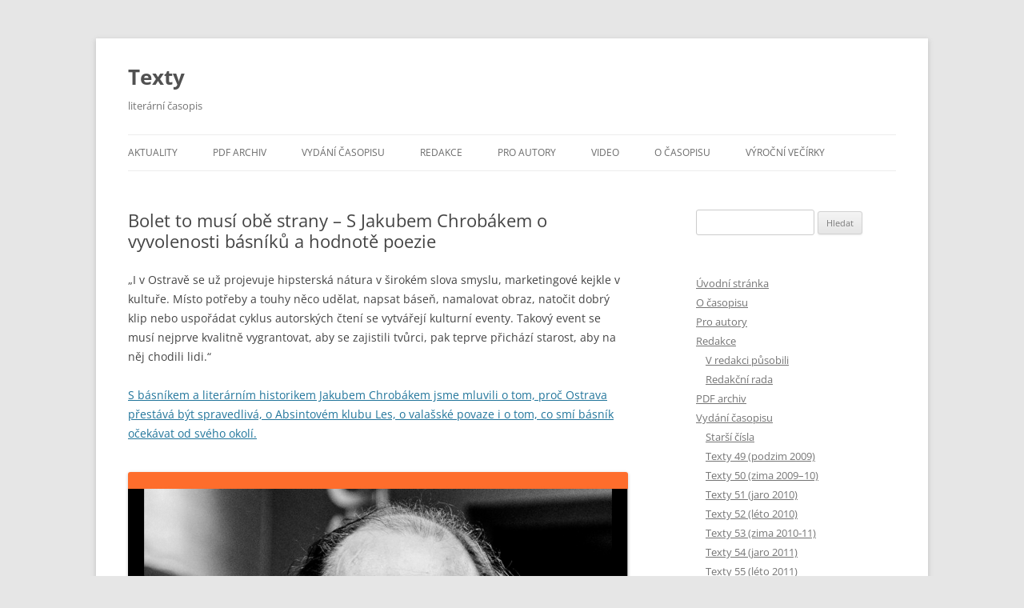

--- FILE ---
content_type: text/html; charset=UTF-8
request_url: http://casopis-texty.cz/2022/03/23/bolet-to-musi-obe-strany-s-jakubem-chrobakem-o-vyvolenosti-basniku-a-hodnote-poezie/
body_size: 72652
content:
<!DOCTYPE html>
<!--[if IE 7]>
<html class="ie ie7" lang="cs">
<![endif]-->
<!--[if IE 8]>
<html class="ie ie8" lang="cs">
<![endif]-->
<!--[if !(IE 7) & !(IE 8)]><!-->
<html lang="cs">
<!--<![endif]-->
<head>
<meta charset="UTF-8" />
<meta name="viewport" content="width=device-width, initial-scale=1.0" />
<title>Bolet to musí obě strany &#8211; S Jakubem Chrobákem o vyvolenosti básníků a hodnotě poezie | Texty</title>
<link rel="profile" href="https://gmpg.org/xfn/11" />
<link rel="pingback" href="http://casopis-texty.cz/xmlrpc.php">
<!--[if lt IE 9]>
<script src="http://casopis-texty.cz/wp-content/themes/twentytwelve/js/html5.js?ver=3.7.0" type="text/javascript"></script>
<![endif]-->
<meta name='robots' content='max-image-preview:large' />
	<style>img:is([sizes="auto" i], [sizes^="auto," i]) { contain-intrinsic-size: 3000px 1500px }</style>
	<link rel='dns-prefetch' href='//stats.wp.com' />
<link rel='dns-prefetch' href='//v0.wordpress.com' />
<link rel='preconnect' href='//c0.wp.com' />
<link rel="alternate" type="application/rss+xml" title="Texty &raquo; RSS zdroj" href="http://casopis-texty.cz/feed/" />
<link rel="alternate" type="application/rss+xml" title="Texty &raquo; RSS komentářů" href="http://casopis-texty.cz/comments/feed/" />
<script type="text/javascript">
/* <![CDATA[ */
window._wpemojiSettings = {"baseUrl":"https:\/\/s.w.org\/images\/core\/emoji\/16.0.1\/72x72\/","ext":".png","svgUrl":"https:\/\/s.w.org\/images\/core\/emoji\/16.0.1\/svg\/","svgExt":".svg","source":{"concatemoji":"http:\/\/casopis-texty.cz\/wp-includes\/js\/wp-emoji-release.min.js?ver=6.8.3"}};
/*! This file is auto-generated */
!function(s,n){var o,i,e;function c(e){try{var t={supportTests:e,timestamp:(new Date).valueOf()};sessionStorage.setItem(o,JSON.stringify(t))}catch(e){}}function p(e,t,n){e.clearRect(0,0,e.canvas.width,e.canvas.height),e.fillText(t,0,0);var t=new Uint32Array(e.getImageData(0,0,e.canvas.width,e.canvas.height).data),a=(e.clearRect(0,0,e.canvas.width,e.canvas.height),e.fillText(n,0,0),new Uint32Array(e.getImageData(0,0,e.canvas.width,e.canvas.height).data));return t.every(function(e,t){return e===a[t]})}function u(e,t){e.clearRect(0,0,e.canvas.width,e.canvas.height),e.fillText(t,0,0);for(var n=e.getImageData(16,16,1,1),a=0;a<n.data.length;a++)if(0!==n.data[a])return!1;return!0}function f(e,t,n,a){switch(t){case"flag":return n(e,"\ud83c\udff3\ufe0f\u200d\u26a7\ufe0f","\ud83c\udff3\ufe0f\u200b\u26a7\ufe0f")?!1:!n(e,"\ud83c\udde8\ud83c\uddf6","\ud83c\udde8\u200b\ud83c\uddf6")&&!n(e,"\ud83c\udff4\udb40\udc67\udb40\udc62\udb40\udc65\udb40\udc6e\udb40\udc67\udb40\udc7f","\ud83c\udff4\u200b\udb40\udc67\u200b\udb40\udc62\u200b\udb40\udc65\u200b\udb40\udc6e\u200b\udb40\udc67\u200b\udb40\udc7f");case"emoji":return!a(e,"\ud83e\udedf")}return!1}function g(e,t,n,a){var r="undefined"!=typeof WorkerGlobalScope&&self instanceof WorkerGlobalScope?new OffscreenCanvas(300,150):s.createElement("canvas"),o=r.getContext("2d",{willReadFrequently:!0}),i=(o.textBaseline="top",o.font="600 32px Arial",{});return e.forEach(function(e){i[e]=t(o,e,n,a)}),i}function t(e){var t=s.createElement("script");t.src=e,t.defer=!0,s.head.appendChild(t)}"undefined"!=typeof Promise&&(o="wpEmojiSettingsSupports",i=["flag","emoji"],n.supports={everything:!0,everythingExceptFlag:!0},e=new Promise(function(e){s.addEventListener("DOMContentLoaded",e,{once:!0})}),new Promise(function(t){var n=function(){try{var e=JSON.parse(sessionStorage.getItem(o));if("object"==typeof e&&"number"==typeof e.timestamp&&(new Date).valueOf()<e.timestamp+604800&&"object"==typeof e.supportTests)return e.supportTests}catch(e){}return null}();if(!n){if("undefined"!=typeof Worker&&"undefined"!=typeof OffscreenCanvas&&"undefined"!=typeof URL&&URL.createObjectURL&&"undefined"!=typeof Blob)try{var e="postMessage("+g.toString()+"("+[JSON.stringify(i),f.toString(),p.toString(),u.toString()].join(",")+"));",a=new Blob([e],{type:"text/javascript"}),r=new Worker(URL.createObjectURL(a),{name:"wpTestEmojiSupports"});return void(r.onmessage=function(e){c(n=e.data),r.terminate(),t(n)})}catch(e){}c(n=g(i,f,p,u))}t(n)}).then(function(e){for(var t in e)n.supports[t]=e[t],n.supports.everything=n.supports.everything&&n.supports[t],"flag"!==t&&(n.supports.everythingExceptFlag=n.supports.everythingExceptFlag&&n.supports[t]);n.supports.everythingExceptFlag=n.supports.everythingExceptFlag&&!n.supports.flag,n.DOMReady=!1,n.readyCallback=function(){n.DOMReady=!0}}).then(function(){return e}).then(function(){var e;n.supports.everything||(n.readyCallback(),(e=n.source||{}).concatemoji?t(e.concatemoji):e.wpemoji&&e.twemoji&&(t(e.twemoji),t(e.wpemoji)))}))}((window,document),window._wpemojiSettings);
/* ]]> */
</script>
<style id='wp-emoji-styles-inline-css' type='text/css'>

	img.wp-smiley, img.emoji {
		display: inline !important;
		border: none !important;
		box-shadow: none !important;
		height: 1em !important;
		width: 1em !important;
		margin: 0 0.07em !important;
		vertical-align: -0.1em !important;
		background: none !important;
		padding: 0 !important;
	}
</style>
<link rel='stylesheet' id='wp-block-library-css' href='https://c0.wp.com/c/6.8.3/wp-includes/css/dist/block-library/style.min.css' type='text/css' media='all' />
<style id='wp-block-library-theme-inline-css' type='text/css'>
.wp-block-audio :where(figcaption){color:#555;font-size:13px;text-align:center}.is-dark-theme .wp-block-audio :where(figcaption){color:#ffffffa6}.wp-block-audio{margin:0 0 1em}.wp-block-code{border:1px solid #ccc;border-radius:4px;font-family:Menlo,Consolas,monaco,monospace;padding:.8em 1em}.wp-block-embed :where(figcaption){color:#555;font-size:13px;text-align:center}.is-dark-theme .wp-block-embed :where(figcaption){color:#ffffffa6}.wp-block-embed{margin:0 0 1em}.blocks-gallery-caption{color:#555;font-size:13px;text-align:center}.is-dark-theme .blocks-gallery-caption{color:#ffffffa6}:root :where(.wp-block-image figcaption){color:#555;font-size:13px;text-align:center}.is-dark-theme :root :where(.wp-block-image figcaption){color:#ffffffa6}.wp-block-image{margin:0 0 1em}.wp-block-pullquote{border-bottom:4px solid;border-top:4px solid;color:currentColor;margin-bottom:1.75em}.wp-block-pullquote cite,.wp-block-pullquote footer,.wp-block-pullquote__citation{color:currentColor;font-size:.8125em;font-style:normal;text-transform:uppercase}.wp-block-quote{border-left:.25em solid;margin:0 0 1.75em;padding-left:1em}.wp-block-quote cite,.wp-block-quote footer{color:currentColor;font-size:.8125em;font-style:normal;position:relative}.wp-block-quote:where(.has-text-align-right){border-left:none;border-right:.25em solid;padding-left:0;padding-right:1em}.wp-block-quote:where(.has-text-align-center){border:none;padding-left:0}.wp-block-quote.is-large,.wp-block-quote.is-style-large,.wp-block-quote:where(.is-style-plain){border:none}.wp-block-search .wp-block-search__label{font-weight:700}.wp-block-search__button{border:1px solid #ccc;padding:.375em .625em}:where(.wp-block-group.has-background){padding:1.25em 2.375em}.wp-block-separator.has-css-opacity{opacity:.4}.wp-block-separator{border:none;border-bottom:2px solid;margin-left:auto;margin-right:auto}.wp-block-separator.has-alpha-channel-opacity{opacity:1}.wp-block-separator:not(.is-style-wide):not(.is-style-dots){width:100px}.wp-block-separator.has-background:not(.is-style-dots){border-bottom:none;height:1px}.wp-block-separator.has-background:not(.is-style-wide):not(.is-style-dots){height:2px}.wp-block-table{margin:0 0 1em}.wp-block-table td,.wp-block-table th{word-break:normal}.wp-block-table :where(figcaption){color:#555;font-size:13px;text-align:center}.is-dark-theme .wp-block-table :where(figcaption){color:#ffffffa6}.wp-block-video :where(figcaption){color:#555;font-size:13px;text-align:center}.is-dark-theme .wp-block-video :where(figcaption){color:#ffffffa6}.wp-block-video{margin:0 0 1em}:root :where(.wp-block-template-part.has-background){margin-bottom:0;margin-top:0;padding:1.25em 2.375em}
</style>
<style id='classic-theme-styles-inline-css' type='text/css'>
/*! This file is auto-generated */
.wp-block-button__link{color:#fff;background-color:#32373c;border-radius:9999px;box-shadow:none;text-decoration:none;padding:calc(.667em + 2px) calc(1.333em + 2px);font-size:1.125em}.wp-block-file__button{background:#32373c;color:#fff;text-decoration:none}
</style>
<style id='pdfemb-pdf-embedder-viewer-style-inline-css' type='text/css'>
.wp-block-pdfemb-pdf-embedder-viewer{max-width:none}

</style>
<link rel='stylesheet' id='mediaelement-css' href='https://c0.wp.com/c/6.8.3/wp-includes/js/mediaelement/mediaelementplayer-legacy.min.css' type='text/css' media='all' />
<link rel='stylesheet' id='wp-mediaelement-css' href='https://c0.wp.com/c/6.8.3/wp-includes/js/mediaelement/wp-mediaelement.min.css' type='text/css' media='all' />
<style id='jetpack-sharing-buttons-style-inline-css' type='text/css'>
.jetpack-sharing-buttons__services-list{display:flex;flex-direction:row;flex-wrap:wrap;gap:0;list-style-type:none;margin:5px;padding:0}.jetpack-sharing-buttons__services-list.has-small-icon-size{font-size:12px}.jetpack-sharing-buttons__services-list.has-normal-icon-size{font-size:16px}.jetpack-sharing-buttons__services-list.has-large-icon-size{font-size:24px}.jetpack-sharing-buttons__services-list.has-huge-icon-size{font-size:36px}@media print{.jetpack-sharing-buttons__services-list{display:none!important}}.editor-styles-wrapper .wp-block-jetpack-sharing-buttons{gap:0;padding-inline-start:0}ul.jetpack-sharing-buttons__services-list.has-background{padding:1.25em 2.375em}
</style>
<style id='global-styles-inline-css' type='text/css'>
:root{--wp--preset--aspect-ratio--square: 1;--wp--preset--aspect-ratio--4-3: 4/3;--wp--preset--aspect-ratio--3-4: 3/4;--wp--preset--aspect-ratio--3-2: 3/2;--wp--preset--aspect-ratio--2-3: 2/3;--wp--preset--aspect-ratio--16-9: 16/9;--wp--preset--aspect-ratio--9-16: 9/16;--wp--preset--color--black: #000000;--wp--preset--color--cyan-bluish-gray: #abb8c3;--wp--preset--color--white: #fff;--wp--preset--color--pale-pink: #f78da7;--wp--preset--color--vivid-red: #cf2e2e;--wp--preset--color--luminous-vivid-orange: #ff6900;--wp--preset--color--luminous-vivid-amber: #fcb900;--wp--preset--color--light-green-cyan: #7bdcb5;--wp--preset--color--vivid-green-cyan: #00d084;--wp--preset--color--pale-cyan-blue: #8ed1fc;--wp--preset--color--vivid-cyan-blue: #0693e3;--wp--preset--color--vivid-purple: #9b51e0;--wp--preset--color--blue: #21759b;--wp--preset--color--dark-gray: #444;--wp--preset--color--medium-gray: #9f9f9f;--wp--preset--color--light-gray: #e6e6e6;--wp--preset--gradient--vivid-cyan-blue-to-vivid-purple: linear-gradient(135deg,rgba(6,147,227,1) 0%,rgb(155,81,224) 100%);--wp--preset--gradient--light-green-cyan-to-vivid-green-cyan: linear-gradient(135deg,rgb(122,220,180) 0%,rgb(0,208,130) 100%);--wp--preset--gradient--luminous-vivid-amber-to-luminous-vivid-orange: linear-gradient(135deg,rgba(252,185,0,1) 0%,rgba(255,105,0,1) 100%);--wp--preset--gradient--luminous-vivid-orange-to-vivid-red: linear-gradient(135deg,rgba(255,105,0,1) 0%,rgb(207,46,46) 100%);--wp--preset--gradient--very-light-gray-to-cyan-bluish-gray: linear-gradient(135deg,rgb(238,238,238) 0%,rgb(169,184,195) 100%);--wp--preset--gradient--cool-to-warm-spectrum: linear-gradient(135deg,rgb(74,234,220) 0%,rgb(151,120,209) 20%,rgb(207,42,186) 40%,rgb(238,44,130) 60%,rgb(251,105,98) 80%,rgb(254,248,76) 100%);--wp--preset--gradient--blush-light-purple: linear-gradient(135deg,rgb(255,206,236) 0%,rgb(152,150,240) 100%);--wp--preset--gradient--blush-bordeaux: linear-gradient(135deg,rgb(254,205,165) 0%,rgb(254,45,45) 50%,rgb(107,0,62) 100%);--wp--preset--gradient--luminous-dusk: linear-gradient(135deg,rgb(255,203,112) 0%,rgb(199,81,192) 50%,rgb(65,88,208) 100%);--wp--preset--gradient--pale-ocean: linear-gradient(135deg,rgb(255,245,203) 0%,rgb(182,227,212) 50%,rgb(51,167,181) 100%);--wp--preset--gradient--electric-grass: linear-gradient(135deg,rgb(202,248,128) 0%,rgb(113,206,126) 100%);--wp--preset--gradient--midnight: linear-gradient(135deg,rgb(2,3,129) 0%,rgb(40,116,252) 100%);--wp--preset--font-size--small: 13px;--wp--preset--font-size--medium: 20px;--wp--preset--font-size--large: 36px;--wp--preset--font-size--x-large: 42px;--wp--preset--spacing--20: 0.44rem;--wp--preset--spacing--30: 0.67rem;--wp--preset--spacing--40: 1rem;--wp--preset--spacing--50: 1.5rem;--wp--preset--spacing--60: 2.25rem;--wp--preset--spacing--70: 3.38rem;--wp--preset--spacing--80: 5.06rem;--wp--preset--shadow--natural: 6px 6px 9px rgba(0, 0, 0, 0.2);--wp--preset--shadow--deep: 12px 12px 50px rgba(0, 0, 0, 0.4);--wp--preset--shadow--sharp: 6px 6px 0px rgba(0, 0, 0, 0.2);--wp--preset--shadow--outlined: 6px 6px 0px -3px rgba(255, 255, 255, 1), 6px 6px rgba(0, 0, 0, 1);--wp--preset--shadow--crisp: 6px 6px 0px rgba(0, 0, 0, 1);}:where(.is-layout-flex){gap: 0.5em;}:where(.is-layout-grid){gap: 0.5em;}body .is-layout-flex{display: flex;}.is-layout-flex{flex-wrap: wrap;align-items: center;}.is-layout-flex > :is(*, div){margin: 0;}body .is-layout-grid{display: grid;}.is-layout-grid > :is(*, div){margin: 0;}:where(.wp-block-columns.is-layout-flex){gap: 2em;}:where(.wp-block-columns.is-layout-grid){gap: 2em;}:where(.wp-block-post-template.is-layout-flex){gap: 1.25em;}:where(.wp-block-post-template.is-layout-grid){gap: 1.25em;}.has-black-color{color: var(--wp--preset--color--black) !important;}.has-cyan-bluish-gray-color{color: var(--wp--preset--color--cyan-bluish-gray) !important;}.has-white-color{color: var(--wp--preset--color--white) !important;}.has-pale-pink-color{color: var(--wp--preset--color--pale-pink) !important;}.has-vivid-red-color{color: var(--wp--preset--color--vivid-red) !important;}.has-luminous-vivid-orange-color{color: var(--wp--preset--color--luminous-vivid-orange) !important;}.has-luminous-vivid-amber-color{color: var(--wp--preset--color--luminous-vivid-amber) !important;}.has-light-green-cyan-color{color: var(--wp--preset--color--light-green-cyan) !important;}.has-vivid-green-cyan-color{color: var(--wp--preset--color--vivid-green-cyan) !important;}.has-pale-cyan-blue-color{color: var(--wp--preset--color--pale-cyan-blue) !important;}.has-vivid-cyan-blue-color{color: var(--wp--preset--color--vivid-cyan-blue) !important;}.has-vivid-purple-color{color: var(--wp--preset--color--vivid-purple) !important;}.has-black-background-color{background-color: var(--wp--preset--color--black) !important;}.has-cyan-bluish-gray-background-color{background-color: var(--wp--preset--color--cyan-bluish-gray) !important;}.has-white-background-color{background-color: var(--wp--preset--color--white) !important;}.has-pale-pink-background-color{background-color: var(--wp--preset--color--pale-pink) !important;}.has-vivid-red-background-color{background-color: var(--wp--preset--color--vivid-red) !important;}.has-luminous-vivid-orange-background-color{background-color: var(--wp--preset--color--luminous-vivid-orange) !important;}.has-luminous-vivid-amber-background-color{background-color: var(--wp--preset--color--luminous-vivid-amber) !important;}.has-light-green-cyan-background-color{background-color: var(--wp--preset--color--light-green-cyan) !important;}.has-vivid-green-cyan-background-color{background-color: var(--wp--preset--color--vivid-green-cyan) !important;}.has-pale-cyan-blue-background-color{background-color: var(--wp--preset--color--pale-cyan-blue) !important;}.has-vivid-cyan-blue-background-color{background-color: var(--wp--preset--color--vivid-cyan-blue) !important;}.has-vivid-purple-background-color{background-color: var(--wp--preset--color--vivid-purple) !important;}.has-black-border-color{border-color: var(--wp--preset--color--black) !important;}.has-cyan-bluish-gray-border-color{border-color: var(--wp--preset--color--cyan-bluish-gray) !important;}.has-white-border-color{border-color: var(--wp--preset--color--white) !important;}.has-pale-pink-border-color{border-color: var(--wp--preset--color--pale-pink) !important;}.has-vivid-red-border-color{border-color: var(--wp--preset--color--vivid-red) !important;}.has-luminous-vivid-orange-border-color{border-color: var(--wp--preset--color--luminous-vivid-orange) !important;}.has-luminous-vivid-amber-border-color{border-color: var(--wp--preset--color--luminous-vivid-amber) !important;}.has-light-green-cyan-border-color{border-color: var(--wp--preset--color--light-green-cyan) !important;}.has-vivid-green-cyan-border-color{border-color: var(--wp--preset--color--vivid-green-cyan) !important;}.has-pale-cyan-blue-border-color{border-color: var(--wp--preset--color--pale-cyan-blue) !important;}.has-vivid-cyan-blue-border-color{border-color: var(--wp--preset--color--vivid-cyan-blue) !important;}.has-vivid-purple-border-color{border-color: var(--wp--preset--color--vivid-purple) !important;}.has-vivid-cyan-blue-to-vivid-purple-gradient-background{background: var(--wp--preset--gradient--vivid-cyan-blue-to-vivid-purple) !important;}.has-light-green-cyan-to-vivid-green-cyan-gradient-background{background: var(--wp--preset--gradient--light-green-cyan-to-vivid-green-cyan) !important;}.has-luminous-vivid-amber-to-luminous-vivid-orange-gradient-background{background: var(--wp--preset--gradient--luminous-vivid-amber-to-luminous-vivid-orange) !important;}.has-luminous-vivid-orange-to-vivid-red-gradient-background{background: var(--wp--preset--gradient--luminous-vivid-orange-to-vivid-red) !important;}.has-very-light-gray-to-cyan-bluish-gray-gradient-background{background: var(--wp--preset--gradient--very-light-gray-to-cyan-bluish-gray) !important;}.has-cool-to-warm-spectrum-gradient-background{background: var(--wp--preset--gradient--cool-to-warm-spectrum) !important;}.has-blush-light-purple-gradient-background{background: var(--wp--preset--gradient--blush-light-purple) !important;}.has-blush-bordeaux-gradient-background{background: var(--wp--preset--gradient--blush-bordeaux) !important;}.has-luminous-dusk-gradient-background{background: var(--wp--preset--gradient--luminous-dusk) !important;}.has-pale-ocean-gradient-background{background: var(--wp--preset--gradient--pale-ocean) !important;}.has-electric-grass-gradient-background{background: var(--wp--preset--gradient--electric-grass) !important;}.has-midnight-gradient-background{background: var(--wp--preset--gradient--midnight) !important;}.has-small-font-size{font-size: var(--wp--preset--font-size--small) !important;}.has-medium-font-size{font-size: var(--wp--preset--font-size--medium) !important;}.has-large-font-size{font-size: var(--wp--preset--font-size--large) !important;}.has-x-large-font-size{font-size: var(--wp--preset--font-size--x-large) !important;}
:where(.wp-block-post-template.is-layout-flex){gap: 1.25em;}:where(.wp-block-post-template.is-layout-grid){gap: 1.25em;}
:where(.wp-block-columns.is-layout-flex){gap: 2em;}:where(.wp-block-columns.is-layout-grid){gap: 2em;}
:root :where(.wp-block-pullquote){font-size: 1.5em;line-height: 1.6;}
</style>
<link rel='stylesheet' id='twentytwelve-fonts-css' href='http://casopis-texty.cz/wp-content/themes/twentytwelve/fonts/font-open-sans.css?ver=20230328' type='text/css' media='all' />
<link rel='stylesheet' id='twentytwelve-style-css' href='http://casopis-texty.cz/wp-content/themes/twentytwelve/style.css?ver=20250715' type='text/css' media='all' />
<link rel='stylesheet' id='twentytwelve-block-style-css' href='http://casopis-texty.cz/wp-content/themes/twentytwelve/css/blocks.css?ver=20240812' type='text/css' media='all' />
<!--[if lt IE 9]>
<link rel='stylesheet' id='twentytwelve-ie-css' href='http://casopis-texty.cz/wp-content/themes/twentytwelve/css/ie.css?ver=20240722' type='text/css' media='all' />
<![endif]-->
<link rel='stylesheet' id='sharedaddy-css' href='https://c0.wp.com/p/jetpack/15.2/modules/sharedaddy/sharing.css' type='text/css' media='all' />
<link rel='stylesheet' id='social-logos-css' href='https://c0.wp.com/p/jetpack/15.2/_inc/social-logos/social-logos.min.css' type='text/css' media='all' />
<link rel='stylesheet' id='lightboxStyle-css' href='http://casopis-texty.cz/wp-content/plugins/lightbox-plus/css/simple-dark/colorbox.min.css?ver=2.7.2' type='text/css' media='screen' />
<script type="text/javascript" src="https://c0.wp.com/c/6.8.3/wp-includes/js/jquery/jquery.min.js" id="jquery-core-js"></script>
<script type="text/javascript" src="https://c0.wp.com/c/6.8.3/wp-includes/js/jquery/jquery-migrate.min.js" id="jquery-migrate-js"></script>
<script type="text/javascript" src="http://casopis-texty.cz/wp-content/themes/twentytwelve/js/navigation.js?ver=20250303" id="twentytwelve-navigation-js" defer="defer" data-wp-strategy="defer"></script>
<link rel="https://api.w.org/" href="http://casopis-texty.cz/wp-json/" /><link rel="alternate" title="JSON" type="application/json" href="http://casopis-texty.cz/wp-json/wp/v2/posts/1295" /><link rel="EditURI" type="application/rsd+xml" title="RSD" href="http://casopis-texty.cz/xmlrpc.php?rsd" />
<meta name="generator" content="WordPress 6.8.3" />
<link rel="canonical" href="http://casopis-texty.cz/2022/03/23/bolet-to-musi-obe-strany-s-jakubem-chrobakem-o-vyvolenosti-basniku-a-hodnote-poezie/" />
<link rel='shortlink' href='https://wp.me/p3KGtg-kT' />
<link rel="alternate" title="oEmbed (JSON)" type="application/json+oembed" href="http://casopis-texty.cz/wp-json/oembed/1.0/embed?url=http%3A%2F%2Fcasopis-texty.cz%2F2022%2F03%2F23%2Fbolet-to-musi-obe-strany-s-jakubem-chrobakem-o-vyvolenosti-basniku-a-hodnote-poezie%2F" />
<link rel="alternate" title="oEmbed (XML)" type="text/xml+oembed" href="http://casopis-texty.cz/wp-json/oembed/1.0/embed?url=http%3A%2F%2Fcasopis-texty.cz%2F2022%2F03%2F23%2Fbolet-to-musi-obe-strany-s-jakubem-chrobakem-o-vyvolenosti-basniku-a-hodnote-poezie%2F&#038;format=xml" />
	<style>img#wpstats{display:none}</style>
		<!-- Yandex.Metrika counter by Yandex Metrica Plugin -->
<script type="text/javascript" >
    (function(m,e,t,r,i,k,a){m[i]=m[i]||function(){(m[i].a=m[i].a||[]).push(arguments)};
        m[i].l=1*new Date();k=e.createElement(t),a=e.getElementsByTagName(t)[0],k.async=1,k.src=r,a.parentNode.insertBefore(k,a)})
    (window, document, "script", "https://mc.yandex.ru/metrika/tag.js", "ym");

    ym(53317813, "init", {
        id:53317813,
        clickmap:true,
        trackLinks:true,
        accurateTrackBounce:false,
        webvisor:true,
	        });
</script>
<noscript><div><img src="https://mc.yandex.ru/watch/53317813" style="position:absolute; left:-9999px;" alt="" /></div></noscript>
<!-- /Yandex.Metrika counter -->

<!-- Jetpack Open Graph Tags -->
<meta property="og:type" content="article" />
<meta property="og:title" content="Bolet to musí obě strany &#8211; S Jakubem Chrobákem o vyvolenosti básníků a hodnotě poezie" />
<meta property="og:url" content="http://casopis-texty.cz/2022/03/23/bolet-to-musi-obe-strany-s-jakubem-chrobakem-o-vyvolenosti-basniku-a-hodnote-poezie/" />
<meta property="og:description" content="„I v Ostravě se už projevuje hipsterská nátura v širokém slova smyslu, marketingové kejkle v kultuře. Místo potřeby a touhy něco udělat, napsat báseň, namalovat obraz, natočit dobrý klip nebo uspoř…" />
<meta property="article:published_time" content="2022-03-23T12:01:42+00:00" />
<meta property="article:modified_time" content="2022-03-25T12:03:38+00:00" />
<meta property="og:site_name" content="Texty" />
<meta property="og:image" content="http://casopis-texty.cz/wp-content/uploads/2022/03/277165107_7187227338015771_3702724287143028332_n.jpg" />
<meta property="og:image:secure_url" content="https://i0.wp.com/casopis-texty.cz/wp-content/uploads/2022/03/277165107_7187227338015771_3702724287143028332_n.jpg" />
<meta property="og:image:width" content="1080" />
<meta property="og:image:height" content="1080" />
<meta property="og:image:alt" content="" />
<meta property="og:locale" content="cs_CZ" />
<meta name="twitter:text:title" content="Bolet to musí obě strany &#8211; S Jakubem Chrobákem o vyvolenosti básníků a hodnotě poezie" />
<meta name="twitter:image" content="http://casopis-texty.cz/wp-content/uploads/2022/03/277165107_7187227338015771_3702724287143028332_n.jpg?w=640" />
<meta name="twitter:card" content="summary_large_image" />

<!-- End Jetpack Open Graph Tags -->
<link rel="icon" href="http://casopis-texty.cz/wp-content/uploads/2015/09/Texty_300×300_white_bg-150x150.png" sizes="32x32" />
<link rel="icon" href="http://casopis-texty.cz/wp-content/uploads/2015/09/Texty_300×300_white_bg.png" sizes="192x192" />
<link rel="apple-touch-icon" href="http://casopis-texty.cz/wp-content/uploads/2015/09/Texty_300×300_white_bg.png" />
<meta name="msapplication-TileImage" content="http://casopis-texty.cz/wp-content/uploads/2015/09/Texty_300×300_white_bg.png" />
<!-- 
			Plugin: Super Simple Google Analytics 
	Plugin URL: Super Simple Google Analytics


	-->

<script type="text/javascript">
	  var _gaq = _gaq || [];
	  _gaq.push(['_setAccount', 'UA-42569060-1']);
	  _gaq.push(['_trackPageview']);
	
	  (function() {
		var ga = document.createElement('script'); ga.type = 'text/javascript'; ga.async = true;
		ga.src = ('https:' == document.location.protocol ? 'https://ssl' : 'http://www') + '.google-analytics.com/ga.js';
		var s = document.getElementsByTagName('script')[0]; s.parentNode.insertBefore(ga, s);
	  })();
	</script></head>

<body class="wp-singular post-template-default single single-post postid-1295 single-format-standard wp-embed-responsive wp-theme-twentytwelve custom-font-enabled">
<div id="page" class="hfeed site">
	<a class="screen-reader-text skip-link" href="#content">Přejít k obsahu webu</a>
	<header id="masthead" class="site-header">
		<hgroup>
					<h1 class="site-title"><a href="http://casopis-texty.cz/" rel="home" >Texty</a></h1>
			<h2 class="site-description">literární časopis</h2>
		</hgroup>

		<nav id="site-navigation" class="main-navigation">
			<button class="menu-toggle">Menu</button>
			<div class="menu-stranky-container"><ul id="menu-stranky" class="nav-menu"><li id="menu-item-71" class="menu-item menu-item-type-taxonomy menu-item-object-category current-post-ancestor current-menu-parent current-post-parent menu-item-71"><a href="http://casopis-texty.cz/category/aktuality/">Aktuality</a></li>
<li id="menu-item-7" class="menu-item menu-item-type-post_type menu-item-object-page menu-item-7"><a href="http://casopis-texty.cz/pdf-archiv/">PDF archiv</a></li>
<li id="menu-item-21" class="menu-item menu-item-type-post_type menu-item-object-page menu-item-has-children menu-item-21"><a href="http://casopis-texty.cz/vydani-casopisu/">Vydání časopisu</a>
<ul class="sub-menu">
	<li id="menu-item-583" class="menu-item menu-item-type-custom menu-item-object-custom menu-item-has-children menu-item-583"><a href="#">Čísla 61–66</a>
	<ul class="sub-menu">
		<li id="menu-item-563" class="menu-item menu-item-type-post_type menu-item-object-page menu-item-563"><a href="http://casopis-texty.cz/vydani-casopisu/texty-66-jaro-leto-2015/">Texty 66 (jaro-léto 2015)</a></li>
		<li id="menu-item-432" class="menu-item menu-item-type-post_type menu-item-object-page menu-item-432"><a href="http://casopis-texty.cz/vydani-casopisu/texty-65-zima-2014-15/">Texty 65 (zima 2014-15)</a></li>
		<li id="menu-item-433" class="menu-item menu-item-type-post_type menu-item-object-page menu-item-433"><a href="http://casopis-texty.cz/vydani-casopisu/texty-64-jaro-leto-2014/">Texty 64 (jaro-léto 2014)</a></li>
		<li id="menu-item-331" class="menu-item menu-item-type-post_type menu-item-object-page menu-item-331"><a href="http://casopis-texty.cz/vydani-casopisu/texty-63/">Texty 63 (zima 2013-14)</a></li>
		<li id="menu-item-347" class="menu-item menu-item-type-post_type menu-item-object-page menu-item-347"><a href="http://casopis-texty.cz/vydani-casopisu/texty-62/">Texty 62 (léto–podzim 2013)</a></li>
		<li id="menu-item-126" class="menu-item menu-item-type-post_type menu-item-object-page menu-item-126"><a href="http://casopis-texty.cz/vydani-casopisu/texty-61-jaro-2013/">Texty 61 (jaro 2013)</a></li>
	</ul>
</li>
	<li id="menu-item-584" class="menu-item menu-item-type-custom menu-item-object-custom menu-item-has-children menu-item-584"><a href="#">Čísla 51–60</a>
	<ul class="sub-menu">
		<li id="menu-item-82" class="menu-item menu-item-type-post_type menu-item-object-page menu-item-82"><a href="http://casopis-texty.cz/vydani-casopisu/texty-60-zima-2012-13/">Texty 60 (zima 2012-13)</a></li>
		<li id="menu-item-482" class="menu-item menu-item-type-post_type menu-item-object-page menu-item-482"><a href="http://casopis-texty.cz/vydani-casopisu/texty-59-podzim-2012/">Texty 59 (podzim 2012)</a></li>
		<li id="menu-item-489" class="menu-item menu-item-type-post_type menu-item-object-page menu-item-489"><a href="http://casopis-texty.cz/vydani-casopisu/texty-58-jaro-leto-2012/">Texty 58 (jaro–léto 2012)</a></li>
		<li id="menu-item-497" class="menu-item menu-item-type-post_type menu-item-object-page menu-item-497"><a href="http://casopis-texty.cz/vydani-casopisu/texty-57-zima-2011-12/">Texty 57 (zima 2011–12)</a></li>
		<li id="menu-item-505" class="menu-item menu-item-type-post_type menu-item-object-page menu-item-505"><a href="http://casopis-texty.cz/vydani-casopisu/texty-56-podzim-2011/">Texty 56 (podzim 2011)</a></li>
		<li id="menu-item-514" class="menu-item menu-item-type-post_type menu-item-object-page menu-item-514"><a href="http://casopis-texty.cz/vydani-casopisu/texty-55-leto-2011/">Texty 55 (léto 2011)</a></li>
		<li id="menu-item-527" class="menu-item menu-item-type-post_type menu-item-object-page menu-item-527"><a href="http://casopis-texty.cz/vydani-casopisu/texty-54-jaro-2011/">Texty 54 (jaro 2011)</a></li>
		<li id="menu-item-538" class="menu-item menu-item-type-post_type menu-item-object-page menu-item-538"><a href="http://casopis-texty.cz/vydani-casopisu/texty-53-zima-2010%e2%80%9111/">Texty 53 (zima 2010‑11)</a></li>
		<li id="menu-item-577" class="menu-item menu-item-type-post_type menu-item-object-page menu-item-577"><a href="http://casopis-texty.cz/vydani-casopisu/texty-52-leto-2010/">Texty 52 (léto 2010)</a></li>
		<li id="menu-item-582" class="menu-item menu-item-type-post_type menu-item-object-page menu-item-582"><a href="http://casopis-texty.cz/vydani-casopisu/texty-51-jaro-2010/">Texty 51 (jaro 2010)</a></li>
	</ul>
</li>
	<li id="menu-item-599" class="menu-item menu-item-type-custom menu-item-object-custom menu-item-has-children menu-item-599"><a href="#">Čísla 41-50</a>
	<ul class="sub-menu">
		<li id="menu-item-598" class="menu-item menu-item-type-post_type menu-item-object-page menu-item-598"><a href="http://casopis-texty.cz/vydani-casopisu/texty-50-zima-2009-10/">Texty 50 (zima 2009–10)</a></li>
		<li id="menu-item-604" class="menu-item menu-item-type-post_type menu-item-object-page menu-item-604"><a href="http://casopis-texty.cz/vydani-casopisu/texty-49-podzim-2009/">Texty 49 (podzim 2009)</a></li>
	</ul>
</li>
	<li id="menu-item-245" class="menu-item menu-item-type-custom menu-item-object-custom menu-item-245"><a href="http://casopis-texty.cz/texty/default.htm" title="Starší verze stránek">Texty 1-60 (starší stránky)</a></li>
</ul>
</li>
<li id="menu-item-37" class="menu-item menu-item-type-post_type menu-item-object-page menu-item-37"><a href="http://casopis-texty.cz/redakce/">Redakce</a></li>
<li id="menu-item-410" class="menu-item menu-item-type-post_type menu-item-object-page menu-item-410"><a href="http://casopis-texty.cz/autory/">Pro autory</a></li>
<li id="menu-item-46" class="menu-item menu-item-type-post_type menu-item-object-page menu-item-46"><a href="http://casopis-texty.cz/video/">Video</a></li>
<li id="menu-item-113" class="menu-item menu-item-type-post_type menu-item-object-page menu-item-113"><a href="http://casopis-texty.cz/o-casopisu/">O časopisu</a></li>
<li id="menu-item-253" class="menu-item menu-item-type-post_type menu-item-object-page menu-item-has-children menu-item-253"><a href="http://casopis-texty.cz/vyrocni-vecirky/">Výroční večírky</a>
<ul class="sub-menu">
	<li id="menu-item-961" class="menu-item menu-item-type-post_type menu-item-object-page menu-item-961"><a href="http://casopis-texty.cz/vyrocni-vecirky/19-vecirek-textu-8-11-2019/">19. večírek Textů (8. 11. 2019)</a></li>
	<li id="menu-item-399" class="menu-item menu-item-type-post_type menu-item-object-page menu-item-399"><a href="http://casopis-texty.cz/vyrocni-vecirky/18-vecirek-textu-24-10-2014/">18. večírek Textů (24. 10. 2014)</a></li>
	<li id="menu-item-248" class="menu-item menu-item-type-post_type menu-item-object-page menu-item-248"><a href="http://casopis-texty.cz/vyrocni-vecirky/17-vecirek-textu-22-11-2013/">17. večírek Textů (22. 11. 2013)</a></li>
	<li id="menu-item-255" class="menu-item menu-item-type-custom menu-item-object-custom menu-item-255"><a href="http://casopis-texty.cz/texty/vecirky/vecirky.html">Fotografie ze starších večírků</a></li>
</ul>
</li>
</ul></div>		</nav><!-- #site-navigation -->

			</header><!-- #masthead -->

	<div id="main" class="wrapper">

	<div id="primary" class="site-content">
		<div id="content" role="main">

			
				
	<article id="post-1295" class="post-1295 post type-post status-publish format-standard hentry category-aktuality">
				<header class="entry-header">
			
						<h1 class="entry-title">Bolet to musí obě strany &#8211; S Jakubem Chrobákem o vyvolenosti básníků a hodnotě poezie</h1>
								</header><!-- .entry-header -->

				<div class="entry-content">
			<p>„I v Ostravě se už projevuje hipsterská nátura v širokém slova smyslu, marketingové kejkle v kultuře. Místo potřeby a touhy něco udělat, napsat báseň, namalovat obraz, natočit dobrý klip nebo uspořádat cyklus autorských čtení se vytvářejí kulturní eventy. Takový event se musí nejprve kvalitně vygrantovat, aby se zajistili tvůrci, pak teprve přichází starost, aby na něj chodili lidi.“</p>
<p><a href="https://www.advojka.cz/archiv/2022/6/bolet-to-musi-obe-strany">S básníkem a literárním historikem Jakubem Chrobákem jsme mluvili o tom, proč Ostrava přestává být spravedlivá, o Absintovém klubu Les, o valašské povaze i o tom, co smí básník očekávat od svého okolí.</a></p>
<p><a href="http://casopis-texty.cz/277165107_7187227338015771_3702724287143028332_n/"><img fetchpriority="high" decoding="async" data-attachment-id="1294" data-permalink="http://casopis-texty.cz/2022/03/23/bolet-to-musi-obe-strany-s-jakubem-chrobakem-o-vyvolenosti-basniku-a-hodnote-poezie/277165107_7187227338015771_3702724287143028332_n/" data-orig-file="http://casopis-texty.cz/wp-content/uploads/2022/03/277165107_7187227338015771_3702724287143028332_n.jpg" data-orig-size="1080,1080" data-comments-opened="0" data-image-meta="{&quot;aperture&quot;:&quot;0&quot;,&quot;credit&quot;:&quot;&quot;,&quot;camera&quot;:&quot;&quot;,&quot;caption&quot;:&quot;&quot;,&quot;created_timestamp&quot;:&quot;0&quot;,&quot;copyright&quot;:&quot;&quot;,&quot;focal_length&quot;:&quot;0&quot;,&quot;iso&quot;:&quot;0&quot;,&quot;shutter_speed&quot;:&quot;0&quot;,&quot;title&quot;:&quot;&quot;,&quot;orientation&quot;:&quot;0&quot;}" data-image-title="277165107_7187227338015771_3702724287143028332_n" data-image-description="" data-image-caption="" data-medium-file="http://casopis-texty.cz/wp-content/uploads/2022/03/277165107_7187227338015771_3702724287143028332_n-300x300.jpg" data-large-file="http://casopis-texty.cz/wp-content/uploads/2022/03/277165107_7187227338015771_3702724287143028332_n-1024x1024.jpg" class="alignleft wp-image-1294 size-full" src="http://casopis-texty.cz/wp-content/uploads/2022/03/277165107_7187227338015771_3702724287143028332_n.jpg" alt="" width="1080" height="1080" srcset="http://casopis-texty.cz/wp-content/uploads/2022/03/277165107_7187227338015771_3702724287143028332_n.jpg 1080w, http://casopis-texty.cz/wp-content/uploads/2022/03/277165107_7187227338015771_3702724287143028332_n-300x300.jpg 300w, http://casopis-texty.cz/wp-content/uploads/2022/03/277165107_7187227338015771_3702724287143028332_n-1024x1024.jpg 1024w, http://casopis-texty.cz/wp-content/uploads/2022/03/277165107_7187227338015771_3702724287143028332_n-150x150.jpg 150w, http://casopis-texty.cz/wp-content/uploads/2022/03/277165107_7187227338015771_3702724287143028332_n-768x768.jpg 768w, http://casopis-texty.cz/wp-content/uploads/2022/03/277165107_7187227338015771_3702724287143028332_n-624x624.jpg 624w" sizes="(max-width: 1080px) 100vw, 1080px" /></a></p>
<div class="sharedaddy sd-sharing-enabled"><div class="robots-nocontent sd-block sd-social sd-social-icon-text sd-sharing"><h3 class="sd-title">Sdílejte:</h3><div class="sd-content"><ul><li class="share-email"><a rel="nofollow noopener noreferrer"
				data-shared="sharing-email-1295"
				class="share-email sd-button share-icon"
				href="mailto:?subject=%5BShared%20Post%5D%20Bolet%20to%20mus%C3%AD%20ob%C4%9B%20strany%20-%20S%20Jakubem%20Chrob%C3%A1kem%20o%20vyvolenosti%20b%C3%A1sn%C3%ADk%C5%AF%20a%20hodnot%C4%9B%20poezie&#038;body=http%3A%2F%2Fcasopis-texty.cz%2F2022%2F03%2F23%2Fbolet-to-musi-obe-strany-s-jakubem-chrobakem-o-vyvolenosti-basniku-a-hodnote-poezie%2F&#038;share=email"
				target="_blank"
				aria-labelledby="sharing-email-1295"
				data-email-share-error-title="Do you have email set up?" data-email-share-error-text="If you&#039;re having problems sharing via email, you might not have email set up for your browser. You may need to create a new email yourself." data-email-share-nonce="17398e5bf4" data-email-share-track-url="http://casopis-texty.cz/2022/03/23/bolet-to-musi-obe-strany-s-jakubem-chrobakem-o-vyvolenosti-basniku-a-hodnote-poezie/?share=email">
				<span id="sharing-email-1295" hidden>Click to email a link to a friend (Opens in new window)</span>
				<span>Email</span>
			</a></li><li class="share-print"><a rel="nofollow noopener noreferrer"
				data-shared="sharing-print-1295"
				class="share-print sd-button share-icon"
				href="http://casopis-texty.cz/2022/03/23/bolet-to-musi-obe-strany-s-jakubem-chrobakem-o-vyvolenosti-basniku-a-hodnote-poezie/#print?share=print"
				target="_blank"
				aria-labelledby="sharing-print-1295"
				>
				<span id="sharing-print-1295" hidden>Click to print (Opens in new window)</span>
				<span>Print</span>
			</a></li><li class="share-facebook"><a rel="nofollow noopener noreferrer"
				data-shared="sharing-facebook-1295"
				class="share-facebook sd-button share-icon"
				href="http://casopis-texty.cz/2022/03/23/bolet-to-musi-obe-strany-s-jakubem-chrobakem-o-vyvolenosti-basniku-a-hodnote-poezie/?share=facebook"
				target="_blank"
				aria-labelledby="sharing-facebook-1295"
				>
				<span id="sharing-facebook-1295" hidden>Click to share on Facebook (Opens in new window)</span>
				<span>Facebook</span>
			</a></li><li class="share-linkedin"><a rel="nofollow noopener noreferrer"
				data-shared="sharing-linkedin-1295"
				class="share-linkedin sd-button share-icon"
				href="http://casopis-texty.cz/2022/03/23/bolet-to-musi-obe-strany-s-jakubem-chrobakem-o-vyvolenosti-basniku-a-hodnote-poezie/?share=linkedin"
				target="_blank"
				aria-labelledby="sharing-linkedin-1295"
				>
				<span id="sharing-linkedin-1295" hidden>Click to share on LinkedIn (Opens in new window)</span>
				<span>LinkedIn</span>
			</a></li><li class="share-twitter"><a rel="nofollow noopener noreferrer"
				data-shared="sharing-twitter-1295"
				class="share-twitter sd-button share-icon"
				href="http://casopis-texty.cz/2022/03/23/bolet-to-musi-obe-strany-s-jakubem-chrobakem-o-vyvolenosti-basniku-a-hodnote-poezie/?share=twitter"
				target="_blank"
				aria-labelledby="sharing-twitter-1295"
				>
				<span id="sharing-twitter-1295" hidden>Click to share on X (Opens in new window)</span>
				<span>X</span>
			</a></li><li class="share-tumblr"><a rel="nofollow noopener noreferrer"
				data-shared="sharing-tumblr-1295"
				class="share-tumblr sd-button share-icon"
				href="http://casopis-texty.cz/2022/03/23/bolet-to-musi-obe-strany-s-jakubem-chrobakem-o-vyvolenosti-basniku-a-hodnote-poezie/?share=tumblr"
				target="_blank"
				aria-labelledby="sharing-tumblr-1295"
				>
				<span id="sharing-tumblr-1295" hidden>Click to share on Tumblr (Opens in new window)</span>
				<span>Tumblr</span>
			</a></li><li class="share-end"></li></ul></div></div></div>					</div><!-- .entry-content -->
		
		<footer class="entry-meta">
			Příspěvek byl publikován <a href="http://casopis-texty.cz/2022/03/23/bolet-to-musi-obe-strany-s-jakubem-chrobakem-o-vyvolenosti-basniku-a-hodnote-poezie/" title="12.01" rel="bookmark"><time class="entry-date" datetime="2022-03-23T12:01:42+00:00">23.3.2022</time></a> | Rubrika: <a href="http://casopis-texty.cz/category/aktuality/" rel="category tag">Aktuality</a><span class="by-author"> | Autor: <span class="author vcard"><a class="url fn n" href="http://casopis-texty.cz/author/pavel/" title="Zobrazit všechny příspěvky, jejichž autorem je Pavel Kotrla" rel="author">Pavel Kotrla</a></span></span>.								</footer><!-- .entry-meta -->
	</article><!-- #post -->

				<nav class="nav-single">
					<h3 class="assistive-text">Navigace pro příspěvky</h3>
					<span class="nav-previous"><a href="http://casopis-texty.cz/2021/12/23/texty-85-jaro-podzim-2021/" rel="prev"><span class="meta-nav">&larr;</span> Texty 85 (jaro–podzim 2021)</a></span>
					<span class="nav-next"><a href="http://casopis-texty.cz/2022/03/25/dalibor-malina-reditel-v-dobe-revoluce/" rel="next">Dalibor Malina &#8211; Ředitel v době revoluce <span class="meta-nav">&rarr;</span></a></span>
				</nav><!-- .nav-single -->

				
<div id="comments" class="comments-area">

	
	
	
</div><!-- #comments .comments-area -->

			
		</div><!-- #content -->
	</div><!-- #primary -->


			<div id="secondary" class="widget-area" role="complementary">
			<aside id="search-2" class="widget widget_search"><form role="search" method="get" id="searchform" class="searchform" action="http://casopis-texty.cz/">
				<div>
					<label class="screen-reader-text" for="s">Vyhledávání</label>
					<input type="text" value="" name="s" id="s" />
					<input type="submit" id="searchsubmit" value="Hledat" />
				</div>
			</form></aside><aside id="nav_menu-2" class="widget widget_nav_menu"><div class="menu-bocni-menu-container"><ul id="menu-bocni-menu" class="menu"><li id="menu-item-971" class="menu-item menu-item-type-custom menu-item-object-custom menu-item-home menu-item-971"><a href="http://casopis-texty.cz/">Úvodní stránka</a></li>
<li id="menu-item-972" class="menu-item menu-item-type-post_type menu-item-object-page menu-item-972"><a href="http://casopis-texty.cz/o-casopisu/">O časopisu</a></li>
<li id="menu-item-973" class="menu-item menu-item-type-post_type menu-item-object-page menu-item-973"><a href="http://casopis-texty.cz/autory/">Pro autory</a></li>
<li id="menu-item-1000" class="menu-item menu-item-type-post_type menu-item-object-page menu-item-has-children menu-item-1000"><a href="http://casopis-texty.cz/redakce/">Redakce</a>
<ul class="sub-menu">
	<li id="menu-item-1220" class="menu-item menu-item-type-post_type menu-item-object-page menu-item-1220"><a href="http://casopis-texty.cz/redakce/v-redakci-pusobili/">V redakci působili</a></li>
	<li id="menu-item-1233" class="menu-item menu-item-type-post_type menu-item-object-page menu-item-1233"><a href="http://casopis-texty.cz/redakce/redakcni-rada/">Redakční rada</a></li>
</ul>
</li>
<li id="menu-item-979" class="menu-item menu-item-type-post_type menu-item-object-page menu-item-979"><a href="http://casopis-texty.cz/pdf-archiv/">PDF archiv</a></li>
<li id="menu-item-980" class="menu-item menu-item-type-post_type menu-item-object-page menu-item-has-children menu-item-980"><a href="http://casopis-texty.cz/vydani-casopisu/">Vydání časopisu</a>
<ul class="sub-menu">
	<li id="menu-item-970" class="menu-item menu-item-type-custom menu-item-object-custom menu-item-970"><a href="http://casopis-texty.cz/texty/default.htm" title="Stará verze stránek časopisu Texty">Starší čísla</a></li>
	<li id="menu-item-981" class="menu-item menu-item-type-post_type menu-item-object-page menu-item-981"><a href="http://casopis-texty.cz/vydani-casopisu/texty-49-podzim-2009/">Texty 49 (podzim 2009)</a></li>
	<li id="menu-item-982" class="menu-item menu-item-type-post_type menu-item-object-page menu-item-982"><a href="http://casopis-texty.cz/vydani-casopisu/texty-50-zima-2009-10/">Texty 50 (zima 2009–10)</a></li>
	<li id="menu-item-983" class="menu-item menu-item-type-post_type menu-item-object-page menu-item-983"><a href="http://casopis-texty.cz/vydani-casopisu/texty-51-jaro-2010/">Texty 51 (jaro 2010)</a></li>
	<li id="menu-item-984" class="menu-item menu-item-type-post_type menu-item-object-page menu-item-984"><a href="http://casopis-texty.cz/vydani-casopisu/texty-52-leto-2010/">Texty 52 (léto 2010)</a></li>
	<li id="menu-item-985" class="menu-item menu-item-type-post_type menu-item-object-page menu-item-985"><a href="http://casopis-texty.cz/vydani-casopisu/texty-53-zima-2010%e2%80%9111/">Texty 53 (zima 2010‑11)</a></li>
	<li id="menu-item-986" class="menu-item menu-item-type-post_type menu-item-object-page menu-item-986"><a href="http://casopis-texty.cz/vydani-casopisu/texty-54-jaro-2011/">Texty 54 (jaro 2011)</a></li>
	<li id="menu-item-987" class="menu-item menu-item-type-post_type menu-item-object-page menu-item-987"><a href="http://casopis-texty.cz/vydani-casopisu/texty-55-leto-2011/">Texty 55 (léto 2011)</a></li>
	<li id="menu-item-988" class="menu-item menu-item-type-post_type menu-item-object-page menu-item-988"><a href="http://casopis-texty.cz/vydani-casopisu/texty-56-podzim-2011/">Texty 56 (podzim 2011)</a></li>
	<li id="menu-item-989" class="menu-item menu-item-type-post_type menu-item-object-page menu-item-989"><a href="http://casopis-texty.cz/vydani-casopisu/texty-57-zima-2011-12/">Texty 57 (zima 2011–12)</a></li>
	<li id="menu-item-990" class="menu-item menu-item-type-post_type menu-item-object-page menu-item-990"><a href="http://casopis-texty.cz/vydani-casopisu/texty-58-jaro-leto-2012/">Texty 58 (jaro–léto 2012)</a></li>
	<li id="menu-item-991" class="menu-item menu-item-type-post_type menu-item-object-page menu-item-991"><a href="http://casopis-texty.cz/vydani-casopisu/texty-59-podzim-2012/">Texty 59 (podzim 2012)</a></li>
	<li id="menu-item-999" class="menu-item menu-item-type-post_type menu-item-object-page menu-item-999"><a href="http://casopis-texty.cz/vydani-casopisu/texty-60-zima-2012-13/">Texty 60 (zima 2012-13)</a></li>
	<li id="menu-item-992" class="menu-item menu-item-type-post_type menu-item-object-page menu-item-992"><a href="http://casopis-texty.cz/vydani-casopisu/texty-61-jaro-2013/">Texty 61 (jaro 2013)</a></li>
	<li id="menu-item-994" class="menu-item menu-item-type-post_type menu-item-object-page menu-item-994"><a href="http://casopis-texty.cz/vydani-casopisu/texty-62/">Texty 62 (léto–podzim 2013)</a></li>
	<li id="menu-item-995" class="menu-item menu-item-type-post_type menu-item-object-page menu-item-995"><a href="http://casopis-texty.cz/vydani-casopisu/texty-63/">Texty 63 (zima 2013-14)</a></li>
	<li id="menu-item-996" class="menu-item menu-item-type-post_type menu-item-object-page menu-item-996"><a href="http://casopis-texty.cz/vydani-casopisu/texty-64-jaro-leto-2014/">Texty 64 (jaro-léto 2014)</a></li>
	<li id="menu-item-997" class="menu-item menu-item-type-post_type menu-item-object-page menu-item-997"><a href="http://casopis-texty.cz/vydani-casopisu/texty-65-zima-2014-15/">Texty 65 (zima 2014-15)</a></li>
	<li id="menu-item-998" class="menu-item menu-item-type-post_type menu-item-object-page menu-item-998"><a href="http://casopis-texty.cz/vydani-casopisu/texty-66-jaro-leto-2015/">Texty 66 (jaro-léto 2015)</a></li>
</ul>
</li>
<li id="menu-item-975" class="menu-item menu-item-type-post_type menu-item-object-page menu-item-has-children menu-item-975"><a href="http://casopis-texty.cz/vyrocni-vecirky/">Výroční večírky</a>
<ul class="sub-menu">
	<li id="menu-item-976" class="menu-item menu-item-type-post_type menu-item-object-page menu-item-976"><a href="http://casopis-texty.cz/vyrocni-vecirky/17-vecirek-textu-22-11-2013/">17. večírek Textů (22. 11. 2013)</a></li>
	<li id="menu-item-977" class="menu-item menu-item-type-post_type menu-item-object-page menu-item-977"><a href="http://casopis-texty.cz/vyrocni-vecirky/18-vecirek-textu-24-10-2014/">18. večírek Textů (24. 10. 2014)</a></li>
	<li id="menu-item-978" class="menu-item menu-item-type-post_type menu-item-object-page menu-item-978"><a href="http://casopis-texty.cz/vyrocni-vecirky/19-vecirek-textu-8-11-2019/">19. večírek Textů (8. 11. 2019)</a></li>
</ul>
</li>
<li id="menu-item-1001" class="menu-item menu-item-type-post_type menu-item-object-page menu-item-1001"><a href="http://casopis-texty.cz/video/">Video</a></li>
<li id="menu-item-974" class="menu-item menu-item-type-post_type menu-item-object-page menu-item-974"><a href="http://casopis-texty.cz/textiky-jeden-pribeh-dvojim-perem/">Textíky – Jeden příběh dvojím perem</a></li>
</ul></div></aside><aside id="archives-3" class="widget widget_archive"><h3 class="widget-title">Archivy</h3>		<label class="screen-reader-text" for="archives-dropdown-3">Archivy</label>
		<select id="archives-dropdown-3" name="archive-dropdown">
			
			<option value="">Vybrat měsíc</option>
				<option value='http://casopis-texty.cz/2025/12/'> Prosinec 2025 </option>
	<option value='http://casopis-texty.cz/2025/06/'> Červen 2025 </option>
	<option value='http://casopis-texty.cz/2025/05/'> Květen 2025 </option>
	<option value='http://casopis-texty.cz/2025/02/'> Únor 2025 </option>
	<option value='http://casopis-texty.cz/2024/08/'> Srpen 2024 </option>
	<option value='http://casopis-texty.cz/2024/06/'> Červen 2024 </option>
	<option value='http://casopis-texty.cz/2024/05/'> Květen 2024 </option>
	<option value='http://casopis-texty.cz/2023/08/'> Srpen 2023 </option>
	<option value='http://casopis-texty.cz/2022/10/'> Říjen 2022 </option>
	<option value='http://casopis-texty.cz/2022/08/'> Srpen 2022 </option>
	<option value='http://casopis-texty.cz/2022/05/'> Květen 2022 </option>
	<option value='http://casopis-texty.cz/2022/03/'> Březen 2022 </option>
	<option value='http://casopis-texty.cz/2021/12/'> Prosinec 2021 </option>
	<option value='http://casopis-texty.cz/2021/11/'> Listopad 2021 </option>
	<option value='http://casopis-texty.cz/2021/08/'> Srpen 2021 </option>
	<option value='http://casopis-texty.cz/2021/03/'> Březen 2021 </option>
	<option value='http://casopis-texty.cz/2020/12/'> Prosinec 2020 </option>
	<option value='http://casopis-texty.cz/2020/09/'> Září 2020 </option>
	<option value='http://casopis-texty.cz/2020/06/'> Červen 2020 </option>
	<option value='http://casopis-texty.cz/2020/04/'> Duben 2020 </option>
	<option value='http://casopis-texty.cz/2019/11/'> Listopad 2019 </option>
	<option value='http://casopis-texty.cz/2019/10/'> Říjen 2019 </option>
	<option value='http://casopis-texty.cz/2019/09/'> Září 2019 </option>
	<option value='http://casopis-texty.cz/2019/03/'> Březen 2019 </option>
	<option value='http://casopis-texty.cz/2019/02/'> Únor 2019 </option>
	<option value='http://casopis-texty.cz/2018/12/'> Prosinec 2018 </option>
	<option value='http://casopis-texty.cz/2018/09/'> Září 2018 </option>
	<option value='http://casopis-texty.cz/2018/06/'> Červen 2018 </option>
	<option value='http://casopis-texty.cz/2018/04/'> Duben 2018 </option>
	<option value='http://casopis-texty.cz/2018/01/'> Leden 2018 </option>
	<option value='http://casopis-texty.cz/2017/10/'> Říjen 2017 </option>
	<option value='http://casopis-texty.cz/2017/09/'> Září 2017 </option>
	<option value='http://casopis-texty.cz/2017/08/'> Srpen 2017 </option>
	<option value='http://casopis-texty.cz/2017/07/'> Červenec 2017 </option>
	<option value='http://casopis-texty.cz/2017/06/'> Červen 2017 </option>
	<option value='http://casopis-texty.cz/2017/05/'> Květen 2017 </option>
	<option value='http://casopis-texty.cz/2017/04/'> Duben 2017 </option>
	<option value='http://casopis-texty.cz/2017/03/'> Březen 2017 </option>
	<option value='http://casopis-texty.cz/2017/02/'> Únor 2017 </option>
	<option value='http://casopis-texty.cz/2016/12/'> Prosinec 2016 </option>
	<option value='http://casopis-texty.cz/2016/11/'> Listopad 2016 </option>
	<option value='http://casopis-texty.cz/2016/10/'> Říjen 2016 </option>
	<option value='http://casopis-texty.cz/2016/09/'> Září 2016 </option>
	<option value='http://casopis-texty.cz/2016/08/'> Srpen 2016 </option>
	<option value='http://casopis-texty.cz/2016/06/'> Červen 2016 </option>
	<option value='http://casopis-texty.cz/2016/05/'> Květen 2016 </option>
	<option value='http://casopis-texty.cz/2016/03/'> Březen 2016 </option>
	<option value='http://casopis-texty.cz/2016/02/'> Únor 2016 </option>
	<option value='http://casopis-texty.cz/2016/01/'> Leden 2016 </option>
	<option value='http://casopis-texty.cz/2015/12/'> Prosinec 2015 </option>
	<option value='http://casopis-texty.cz/2015/11/'> Listopad 2015 </option>
	<option value='http://casopis-texty.cz/2015/10/'> Říjen 2015 </option>
	<option value='http://casopis-texty.cz/2015/09/'> Září 2015 </option>
	<option value='http://casopis-texty.cz/2015/01/'> Leden 2015 </option>
	<option value='http://casopis-texty.cz/2014/11/'> Listopad 2014 </option>
	<option value='http://casopis-texty.cz/2014/10/'> Říjen 2014 </option>
	<option value='http://casopis-texty.cz/2014/09/'> Září 2014 </option>
	<option value='http://casopis-texty.cz/2014/08/'> Srpen 2014 </option>
	<option value='http://casopis-texty.cz/2014/06/'> Červen 2014 </option>
	<option value='http://casopis-texty.cz/2014/04/'> Duben 2014 </option>
	<option value='http://casopis-texty.cz/2014/03/'> Březen 2014 </option>
	<option value='http://casopis-texty.cz/2014/02/'> Únor 2014 </option>
	<option value='http://casopis-texty.cz/2014/01/'> Leden 2014 </option>
	<option value='http://casopis-texty.cz/2013/12/'> Prosinec 2013 </option>
	<option value='http://casopis-texty.cz/2013/11/'> Listopad 2013 </option>
	<option value='http://casopis-texty.cz/2013/09/'> Září 2013 </option>
	<option value='http://casopis-texty.cz/2013/08/'> Srpen 2013 </option>
	<option value='http://casopis-texty.cz/2013/07/'> Červenec 2013 </option>

		</select>

			<script type="text/javascript">
/* <![CDATA[ */

(function() {
	var dropdown = document.getElementById( "archives-dropdown-3" );
	function onSelectChange() {
		if ( dropdown.options[ dropdown.selectedIndex ].value !== '' ) {
			document.location.href = this.options[ this.selectedIndex ].value;
		}
	}
	dropdown.onchange = onSelectChange;
})();

/* ]]> */
</script>
</aside><aside id="meta-2" class="widget widget_meta"><h3 class="widget-title">Základní informace</h3>
		<ul>
						<li><a href="http://casopis-texty.cz/wp-login.php">Přihlásit se</a></li>
			<li><a href="http://casopis-texty.cz/feed/">Zdroj kanálů (příspěvky)</a></li>
			<li><a href="http://casopis-texty.cz/comments/feed/">Kanál komentářů</a></li>

			<li><a href="https://cs.wordpress.org/">Česká lokalizace</a></li>
		</ul>

		</aside><aside id="text-3" class="widget widget_text">			<div class="textwidget"><p><a href="http://kotrla.com" title="Sazba knih">Pavel Kotrla - sazba knih</a><br />
<a href="http://kotrla.com/pmpro/klenov/" title="Nakladatelství Klenov">Nakladatelství Klenov</a></p>
</div>
		</aside>		</div><!-- #secondary -->
		</div><!-- #main .wrapper -->
	<footer id="colophon" role="contentinfo">
		<div class="site-info">
									<a href="https://cs.wordpress.org/" class="imprint" title="Sémantický osobní redakční systém">
				Používáme WordPress (v češtině).			</a>
		</div><!-- .site-info -->
	</footer><!-- #colophon -->
</div><!-- #page -->

<script type="speculationrules">
{"prefetch":[{"source":"document","where":{"and":[{"href_matches":"\/*"},{"not":{"href_matches":["\/wp-*.php","\/wp-admin\/*","\/wp-content\/uploads\/*","\/wp-content\/*","\/wp-content\/plugins\/*","\/wp-content\/themes\/twentytwelve\/*","\/*\\?(.+)"]}},{"not":{"selector_matches":"a[rel~=\"nofollow\"]"}},{"not":{"selector_matches":".no-prefetch, .no-prefetch a"}}]},"eagerness":"conservative"}]}
</script>
		<div id="jp-carousel-loading-overlay">
			<div id="jp-carousel-loading-wrapper">
				<span id="jp-carousel-library-loading">&nbsp;</span>
			</div>
		</div>
		<div class="jp-carousel-overlay" style="display: none;">

		<div class="jp-carousel-container">
			<!-- The Carousel Swiper -->
			<div
				class="jp-carousel-wrap swiper jp-carousel-swiper-container jp-carousel-transitions"
				itemscope
				itemtype="https://schema.org/ImageGallery">
				<div class="jp-carousel swiper-wrapper"></div>
				<div class="jp-swiper-button-prev swiper-button-prev">
					<svg width="25" height="24" viewBox="0 0 25 24" fill="none" xmlns="http://www.w3.org/2000/svg">
						<mask id="maskPrev" mask-type="alpha" maskUnits="userSpaceOnUse" x="8" y="6" width="9" height="12">
							<path d="M16.2072 16.59L11.6496 12L16.2072 7.41L14.8041 6L8.8335 12L14.8041 18L16.2072 16.59Z" fill="white"/>
						</mask>
						<g mask="url(#maskPrev)">
							<rect x="0.579102" width="23.8823" height="24" fill="#FFFFFF"/>
						</g>
					</svg>
				</div>
				<div class="jp-swiper-button-next swiper-button-next">
					<svg width="25" height="24" viewBox="0 0 25 24" fill="none" xmlns="http://www.w3.org/2000/svg">
						<mask id="maskNext" mask-type="alpha" maskUnits="userSpaceOnUse" x="8" y="6" width="8" height="12">
							<path d="M8.59814 16.59L13.1557 12L8.59814 7.41L10.0012 6L15.9718 12L10.0012 18L8.59814 16.59Z" fill="white"/>
						</mask>
						<g mask="url(#maskNext)">
							<rect x="0.34375" width="23.8822" height="24" fill="#FFFFFF"/>
						</g>
					</svg>
				</div>
			</div>
			<!-- The main close buton -->
			<div class="jp-carousel-close-hint">
				<svg width="25" height="24" viewBox="0 0 25 24" fill="none" xmlns="http://www.w3.org/2000/svg">
					<mask id="maskClose" mask-type="alpha" maskUnits="userSpaceOnUse" x="5" y="5" width="15" height="14">
						<path d="M19.3166 6.41L17.9135 5L12.3509 10.59L6.78834 5L5.38525 6.41L10.9478 12L5.38525 17.59L6.78834 19L12.3509 13.41L17.9135 19L19.3166 17.59L13.754 12L19.3166 6.41Z" fill="white"/>
					</mask>
					<g mask="url(#maskClose)">
						<rect x="0.409668" width="23.8823" height="24" fill="#FFFFFF"/>
					</g>
				</svg>
			</div>
			<!-- Image info, comments and meta -->
			<div class="jp-carousel-info">
				<div class="jp-carousel-info-footer">
					<div class="jp-carousel-pagination-container">
						<div class="jp-swiper-pagination swiper-pagination"></div>
						<div class="jp-carousel-pagination"></div>
					</div>
					<div class="jp-carousel-photo-title-container">
						<h2 class="jp-carousel-photo-caption"></h2>
					</div>
					<div class="jp-carousel-photo-icons-container">
						<a href="#" class="jp-carousel-icon-btn jp-carousel-icon-info" aria-label="Toggle photo metadata visibility">
							<span class="jp-carousel-icon">
								<svg width="25" height="24" viewBox="0 0 25 24" fill="none" xmlns="http://www.w3.org/2000/svg">
									<mask id="maskInfo" mask-type="alpha" maskUnits="userSpaceOnUse" x="2" y="2" width="21" height="20">
										<path fill-rule="evenodd" clip-rule="evenodd" d="M12.7537 2C7.26076 2 2.80273 6.48 2.80273 12C2.80273 17.52 7.26076 22 12.7537 22C18.2466 22 22.7046 17.52 22.7046 12C22.7046 6.48 18.2466 2 12.7537 2ZM11.7586 7V9H13.7488V7H11.7586ZM11.7586 11V17H13.7488V11H11.7586ZM4.79292 12C4.79292 16.41 8.36531 20 12.7537 20C17.142 20 20.7144 16.41 20.7144 12C20.7144 7.59 17.142 4 12.7537 4C8.36531 4 4.79292 7.59 4.79292 12Z" fill="white"/>
									</mask>
									<g mask="url(#maskInfo)">
										<rect x="0.8125" width="23.8823" height="24" fill="#FFFFFF"/>
									</g>
								</svg>
							</span>
						</a>
												<a href="#" class="jp-carousel-icon-btn jp-carousel-icon-comments" aria-label="Toggle photo comments visibility">
							<span class="jp-carousel-icon">
								<svg width="25" height="24" viewBox="0 0 25 24" fill="none" xmlns="http://www.w3.org/2000/svg">
									<mask id="maskComments" mask-type="alpha" maskUnits="userSpaceOnUse" x="2" y="2" width="21" height="20">
										<path fill-rule="evenodd" clip-rule="evenodd" d="M4.3271 2H20.2486C21.3432 2 22.2388 2.9 22.2388 4V16C22.2388 17.1 21.3432 18 20.2486 18H6.31729L2.33691 22V4C2.33691 2.9 3.2325 2 4.3271 2ZM6.31729 16H20.2486V4H4.3271V18L6.31729 16Z" fill="white"/>
									</mask>
									<g mask="url(#maskComments)">
										<rect x="0.34668" width="23.8823" height="24" fill="#FFFFFF"/>
									</g>
								</svg>

								<span class="jp-carousel-has-comments-indicator" aria-label="This image has comments."></span>
							</span>
						</a>
											</div>
				</div>
				<div class="jp-carousel-info-extra">
					<div class="jp-carousel-info-content-wrapper">
						<div class="jp-carousel-photo-title-container">
							<h2 class="jp-carousel-photo-title"></h2>
						</div>
						<div class="jp-carousel-comments-wrapper">
															<div id="jp-carousel-comments-loading">
									<span>Loading Comments...</span>
								</div>
								<div class="jp-carousel-comments"></div>
								<div id="jp-carousel-comment-form-container">
									<span id="jp-carousel-comment-form-spinner">&nbsp;</span>
									<div id="jp-carousel-comment-post-results"></div>
																														<form id="jp-carousel-comment-form">
												<label for="jp-carousel-comment-form-comment-field" class="screen-reader-text">Write a Comment...</label>
												<textarea
													name="comment"
													class="jp-carousel-comment-form-field jp-carousel-comment-form-textarea"
													id="jp-carousel-comment-form-comment-field"
													placeholder="Write a Comment..."
												></textarea>
												<div id="jp-carousel-comment-form-submit-and-info-wrapper">
													<div id="jp-carousel-comment-form-commenting-as">
																													<fieldset>
																<label for="jp-carousel-comment-form-email-field">Email (Required)</label>
																<input type="text" name="email" class="jp-carousel-comment-form-field jp-carousel-comment-form-text-field" id="jp-carousel-comment-form-email-field" />
															</fieldset>
															<fieldset>
																<label for="jp-carousel-comment-form-author-field">Name (Required)</label>
																<input type="text" name="author" class="jp-carousel-comment-form-field jp-carousel-comment-form-text-field" id="jp-carousel-comment-form-author-field" />
															</fieldset>
															<fieldset>
																<label for="jp-carousel-comment-form-url-field">Website</label>
																<input type="text" name="url" class="jp-carousel-comment-form-field jp-carousel-comment-form-text-field" id="jp-carousel-comment-form-url-field" />
															</fieldset>
																											</div>
													<input
														type="submit"
														name="submit"
														class="jp-carousel-comment-form-button"
														id="jp-carousel-comment-form-button-submit"
														value="Post Comment" />
												</div>
											</form>
																											</div>
													</div>
						<div class="jp-carousel-image-meta">
							<div class="jp-carousel-title-and-caption">
								<div class="jp-carousel-photo-info">
									<h3 class="jp-carousel-caption" itemprop="caption description"></h3>
								</div>

								<div class="jp-carousel-photo-description"></div>
							</div>
							<ul class="jp-carousel-image-exif" style="display: none;"></ul>
							<a class="jp-carousel-image-download" href="#" target="_blank" style="display: none;">
								<svg width="25" height="24" viewBox="0 0 25 24" fill="none" xmlns="http://www.w3.org/2000/svg">
									<mask id="mask0" mask-type="alpha" maskUnits="userSpaceOnUse" x="3" y="3" width="19" height="18">
										<path fill-rule="evenodd" clip-rule="evenodd" d="M5.84615 5V19H19.7775V12H21.7677V19C21.7677 20.1 20.8721 21 19.7775 21H5.84615C4.74159 21 3.85596 20.1 3.85596 19V5C3.85596 3.9 4.74159 3 5.84615 3H12.8118V5H5.84615ZM14.802 5V3H21.7677V10H19.7775V6.41L9.99569 16.24L8.59261 14.83L18.3744 5H14.802Z" fill="white"/>
									</mask>
									<g mask="url(#mask0)">
										<rect x="0.870605" width="23.8823" height="24" fill="#FFFFFF"/>
									</g>
								</svg>
								<span class="jp-carousel-download-text"></span>
							</a>
							<div class="jp-carousel-image-map" style="display: none;"></div>
						</div>
					</div>
				</div>
			</div>
		</div>

		</div>
		
	<script type="text/javascript">
		window.WPCOM_sharing_counts = {"http:\/\/casopis-texty.cz\/2022\/03\/23\/bolet-to-musi-obe-strany-s-jakubem-chrobakem-o-vyvolenosti-basniku-a-hodnote-poezie\/":1295};
	</script>
				<!-- Lightbox Plus Colorbox v2.7.2/1.5.9 - 2013.01.24 - Message: 0-->
<script type="text/javascript">
jQuery(document).ready(function($){
  $("a[rel*=lightbox]").colorbox({speed:0,width:false,height:false,innerWidth:false,innerHeight:false,initialWidth:false,initialHeight:false,maxWidth:false,maxHeight:false,scalePhotos:false,opacity:0,current:" {current}  {total}",previous:"",next:"",close:"",overlayClose:false,loop:false,scrolling:false,escKey:false,arrowKey:false,top:false,right:false,bottom:false,left:false});
});
</script>
<link rel='stylesheet' id='jetpack-swiper-library-css' href='https://c0.wp.com/p/jetpack/15.2/_inc/blocks/swiper.css' type='text/css' media='all' />
<link rel='stylesheet' id='jetpack-carousel-css' href='https://c0.wp.com/p/jetpack/15.2/modules/carousel/jetpack-carousel.css' type='text/css' media='all' />
<script type="text/javascript" id="jetpack-stats-js-before">
/* <![CDATA[ */
_stq = window._stq || [];
_stq.push([ "view", JSON.parse("{\"v\":\"ext\",\"blog\":\"55455358\",\"post\":\"1295\",\"tz\":\"0\",\"srv\":\"casopis-texty.cz\",\"j\":\"1:15.2\"}") ]);
_stq.push([ "clickTrackerInit", "55455358", "1295" ]);
/* ]]> */
</script>
<script type="text/javascript" src="https://stats.wp.com/e-202603.js" id="jetpack-stats-js" defer="defer" data-wp-strategy="defer"></script>
<script type="text/javascript" src="http://casopis-texty.cz/wp-content/plugins/lightbox-plus/js/jquery.colorbox.1.5.9-min.js?ver=1.5.9" id="jquery-colorbox-js"></script>
<script type="text/javascript" id="jetpack-carousel-js-extra">
/* <![CDATA[ */
var jetpackSwiperLibraryPath = {"url":"http:\/\/casopis-texty.cz\/wp-content\/plugins\/jetpack\/_inc\/blocks\/swiper.js"};
var jetpackCarouselStrings = {"widths":[370,700,1000,1200,1400,2000],"is_logged_in":"","lang":"cs","ajaxurl":"http:\/\/casopis-texty.cz\/wp-admin\/admin-ajax.php","nonce":"a29b504318","display_exif":"0","display_comments":"1","single_image_gallery":"1","single_image_gallery_media_file":"","background_color":"black","comment":"Comment","post_comment":"Post Comment","write_comment":"Write a Comment...","loading_comments":"Loading Comments...","image_label":"Open image in full-screen.","download_original":"View full size <span class=\"photo-size\">{0}<span class=\"photo-size-times\">\u00d7<\/span>{1}<\/span>","no_comment_text":"Please be sure to submit some text with your comment.","no_comment_email":"Please provide an email address to comment.","no_comment_author":"Please provide your name to comment.","comment_post_error":"Sorry, but there was an error posting your comment. Please try again later.","comment_approved":"Your comment was approved.","comment_unapproved":"Your comment is in moderation.","camera":"Camera","aperture":"Aperture","shutter_speed":"Shutter Speed","focal_length":"Focal Length","copyright":"Copyright","comment_registration":"0","require_name_email":"1","login_url":"http:\/\/casopis-texty.cz\/wp-login.php?redirect_to=http%3A%2F%2Fcasopis-texty.cz%2F2022%2F03%2F23%2Fbolet-to-musi-obe-strany-s-jakubem-chrobakem-o-vyvolenosti-basniku-a-hodnote-poezie%2F","blog_id":"1","meta_data":["camera","aperture","shutter_speed","focal_length","copyright"]};
/* ]]> */
</script>
<script type="text/javascript" src="https://c0.wp.com/p/jetpack/15.2/_inc/build/carousel/jetpack-carousel.min.js" id="jetpack-carousel-js"></script>
<script type="text/javascript" id="sharing-js-js-extra">
/* <![CDATA[ */
var sharing_js_options = {"lang":"en","counts":"1","is_stats_active":"1"};
/* ]]> */
</script>
<script type="text/javascript" src="https://c0.wp.com/p/jetpack/15.2/_inc/build/sharedaddy/sharing.min.js" id="sharing-js-js"></script>
<script type="text/javascript" id="sharing-js-js-after">
/* <![CDATA[ */
var windowOpen;
			( function () {
				function matches( el, sel ) {
					return !! (
						el.matches && el.matches( sel ) ||
						el.msMatchesSelector && el.msMatchesSelector( sel )
					);
				}

				document.body.addEventListener( 'click', function ( event ) {
					if ( ! event.target ) {
						return;
					}

					var el;
					if ( matches( event.target, 'a.share-facebook' ) ) {
						el = event.target;
					} else if ( event.target.parentNode && matches( event.target.parentNode, 'a.share-facebook' ) ) {
						el = event.target.parentNode;
					}

					if ( el ) {
						event.preventDefault();

						// If there's another sharing window open, close it.
						if ( typeof windowOpen !== 'undefined' ) {
							windowOpen.close();
						}
						windowOpen = window.open( el.getAttribute( 'href' ), 'wpcomfacebook', 'menubar=1,resizable=1,width=600,height=400' );
						return false;
					}
				} );
			} )();
var windowOpen;
			( function () {
				function matches( el, sel ) {
					return !! (
						el.matches && el.matches( sel ) ||
						el.msMatchesSelector && el.msMatchesSelector( sel )
					);
				}

				document.body.addEventListener( 'click', function ( event ) {
					if ( ! event.target ) {
						return;
					}

					var el;
					if ( matches( event.target, 'a.share-linkedin' ) ) {
						el = event.target;
					} else if ( event.target.parentNode && matches( event.target.parentNode, 'a.share-linkedin' ) ) {
						el = event.target.parentNode;
					}

					if ( el ) {
						event.preventDefault();

						// If there's another sharing window open, close it.
						if ( typeof windowOpen !== 'undefined' ) {
							windowOpen.close();
						}
						windowOpen = window.open( el.getAttribute( 'href' ), 'wpcomlinkedin', 'menubar=1,resizable=1,width=580,height=450' );
						return false;
					}
				} );
			} )();
var windowOpen;
			( function () {
				function matches( el, sel ) {
					return !! (
						el.matches && el.matches( sel ) ||
						el.msMatchesSelector && el.msMatchesSelector( sel )
					);
				}

				document.body.addEventListener( 'click', function ( event ) {
					if ( ! event.target ) {
						return;
					}

					var el;
					if ( matches( event.target, 'a.share-twitter' ) ) {
						el = event.target;
					} else if ( event.target.parentNode && matches( event.target.parentNode, 'a.share-twitter' ) ) {
						el = event.target.parentNode;
					}

					if ( el ) {
						event.preventDefault();

						// If there's another sharing window open, close it.
						if ( typeof windowOpen !== 'undefined' ) {
							windowOpen.close();
						}
						windowOpen = window.open( el.getAttribute( 'href' ), 'wpcomtwitter', 'menubar=1,resizable=1,width=600,height=350' );
						return false;
					}
				} );
			} )();
var windowOpen;
			( function () {
				function matches( el, sel ) {
					return !! (
						el.matches && el.matches( sel ) ||
						el.msMatchesSelector && el.msMatchesSelector( sel )
					);
				}

				document.body.addEventListener( 'click', function ( event ) {
					if ( ! event.target ) {
						return;
					}

					var el;
					if ( matches( event.target, 'a.share-tumblr' ) ) {
						el = event.target;
					} else if ( event.target.parentNode && matches( event.target.parentNode, 'a.share-tumblr' ) ) {
						el = event.target.parentNode;
					}

					if ( el ) {
						event.preventDefault();

						// If there's another sharing window open, close it.
						if ( typeof windowOpen !== 'undefined' ) {
							windowOpen.close();
						}
						windowOpen = window.open( el.getAttribute( 'href' ), 'wpcomtumblr', 'menubar=1,resizable=1,width=450,height=450' );
						return false;
					}
				} );
			} )();
/* ]]> */
</script>
</body>
</html>
